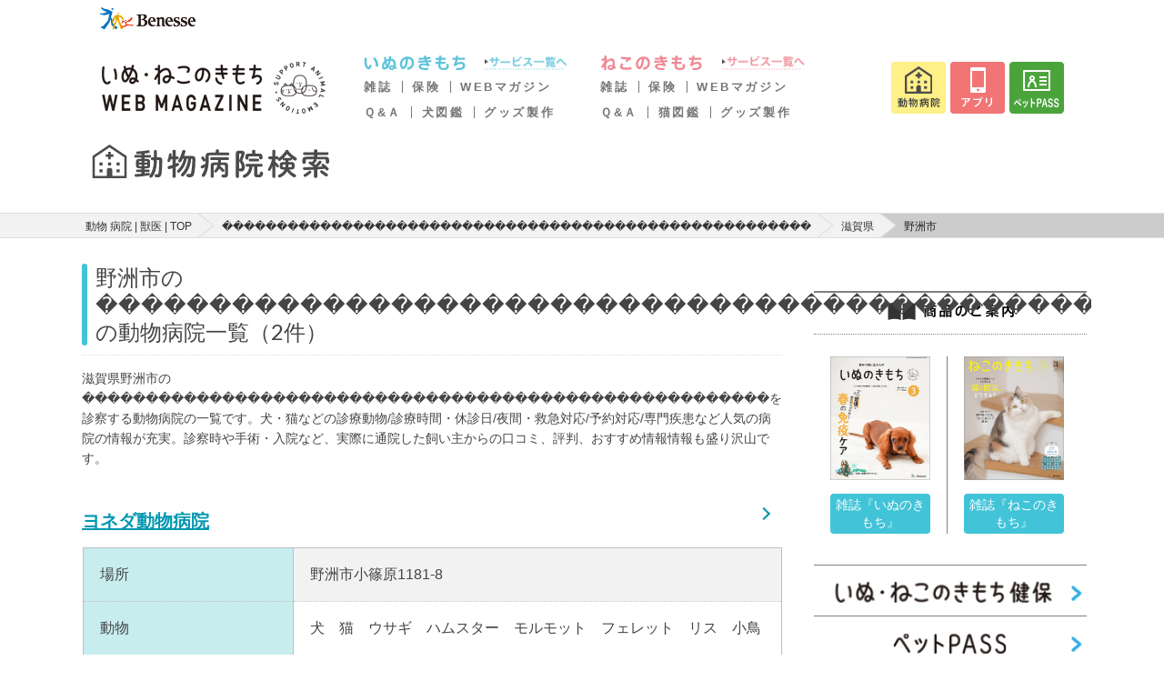

--- FILE ---
content_type: text/html; charset=utf-8
request_url: https://www.google.com/recaptcha/api2/aframe
body_size: 182
content:
<!DOCTYPE HTML><html><head><meta http-equiv="content-type" content="text/html; charset=UTF-8"></head><body><script nonce="jntg2qPFu18JQ7-_C8fd0A">/** Anti-fraud and anti-abuse applications only. See google.com/recaptcha */ try{var clients={'sodar':'https://pagead2.googlesyndication.com/pagead/sodar?'};window.addEventListener("message",function(a){try{if(a.source===window.parent){var b=JSON.parse(a.data);var c=clients[b['id']];if(c){var d=document.createElement('img');d.src=c+b['params']+'&rc='+(localStorage.getItem("rc::a")?sessionStorage.getItem("rc::b"):"");window.document.body.appendChild(d);sessionStorage.setItem("rc::e",parseInt(sessionStorage.getItem("rc::e")||0)+1);localStorage.setItem("rc::h",'1769283555995');}}}catch(b){}});window.parent.postMessage("_grecaptcha_ready", "*");}catch(b){}</script></body></html>